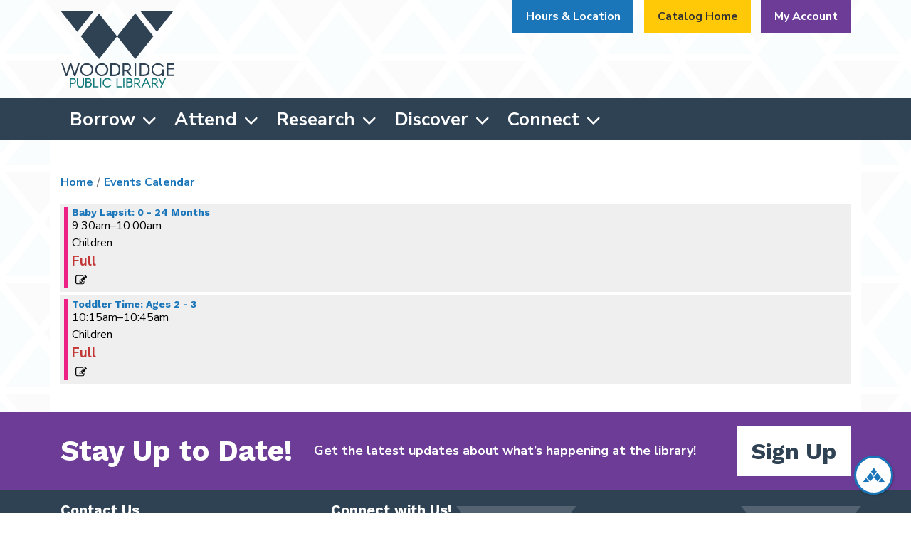

--- FILE ---
content_type: text/html; charset=UTF-8
request_url: https://www.woodridgelibrary.org/events/feed/html?current_date=2023-09-13&ongoing_events=hide
body_size: 10461
content:
<!DOCTYPE html>
<html lang="en" dir="ltr">
  <head>
    <meta charset="utf-8" />
<link rel="canonical" href="https://www.woodridgelibrary.org/events/feed/html" />
<meta name="Generator" content="Drupal 11 (https://www.drupal.org)" />
<meta name="MobileOptimized" content="width" />
<meta name="HandheldFriendly" content="true" />
<meta name="viewport" content="width=device-width, initial-scale=1.0" />
<link rel="icon" href="/themes/custom/website_theme/favicon.ico" type="image/vnd.microsoft.icon" />

    <title>| Woodridge Public Library</title>
        <style>
      :root {
        --calendar-theme-external-link-content: "Opens\20 in\20 a\20 new\20 tab\3A \20 ";
      }
    </style>
    <link rel="stylesheet" media="all" href="/core/modules/system/css/components/align.module.css?t9pmph" />
<link rel="stylesheet" media="all" href="/core/modules/system/css/components/container-inline.module.css?t9pmph" />
<link rel="stylesheet" media="all" href="/core/modules/system/css/components/clearfix.module.css?t9pmph" />
<link rel="stylesheet" media="all" href="/core/modules/system/css/components/hidden.module.css?t9pmph" />
<link rel="stylesheet" media="all" href="/core/modules/system/css/components/js.module.css?t9pmph" />
<link rel="stylesheet" media="all" href="/modules/custom/library_calendar/lc_calendar_theme/css/base.css?t9pmph" />
<link rel="stylesheet" media="all" href="/modules/custom/library_calendar/lc_calendar_theme/css/state.css?t9pmph" />
<link rel="stylesheet" media="all" href="/modules/custom/library_calendar/lc_calendar_theme/css/components/branch-selector.css?t9pmph" />
<link rel="stylesheet" media="all" href="/modules/custom/library_calendar/lc_calendar_theme/css/components/date-icon.css?t9pmph" />
<link rel="stylesheet" media="all" href="/modules/custom/library_calendar/lc_calendar_theme/css/components/events.css?t9pmph" />
<link rel="stylesheet" media="all" href="/modules/custom/library_calendar/lc_calendar_theme/css/components/event-card.css?t9pmph" />
<link rel="stylesheet" media="all" href="/modules/custom/library_calendar/lc_core/css/extra_field.css?t9pmph" />
<link rel="stylesheet" media="all" href="/modules/contrib/office_hours/css/office_hours.css?t9pmph" />
<link rel="stylesheet" media="all" href="/themes/custom/calendar_theme/node_modules/%40fortawesome/fontawesome-free/css/all.min.css?t9pmph" />
<link rel="stylesheet" media="all" href="/themes/custom/website_theme/css/style?t9pmph" />

    
  </head>
  <body class="path-events path-not-content no-js">
        <a href="#main-content" class="visually-hidden focusable skip-link">
      Skip to main content
    </a>
    
      <div class="dialog-off-canvas-main-canvas" data-off-canvas-main-canvas>
    

<header class="header">
  <div class="position-relative">
    <div class="container">
      <div class="row">
        <div class="col-8 col-sm-6 col-lg-2 mx-auto branding-col">
            <div>
    
<div id="block-website-theme-branding" class="block block-system block-system-branding-block position-relative">
  
    
        
              
    <a class="site-logo" href="/" rel="home">
      <img src="/themes/custom/website_theme/logo.svg" alt="Homepage of Woodridge Public Library" fetchpriority="high">
    </a>
  </div>

  </div>

        </div>

        <div class="col-12 col-lg-10 header-content-col">
            <div class="header-content-container">
    
<div id="block-googletranslatewidget" class="block block-block-content block-block-contentda7e3755-1d96-4bcd-b0e1-6ffaf65e47cf position-relative">
  
    
      

            <div class="field-container"><div id="google_translate_element"></div>

<script type="text/javascript">
function googleTranslateElementInit() {
  new google.translate.TranslateElement({pageLanguage: 'en'}, 'google_translate_element');
}
</script>

<script type="text/javascript" src="//translate.google.com/translate_a/element.js?cb=googleTranslateElementInit"></script></div>
      
  </div>

<div id="block-website-theme-branchselect" class="block block-lc-branch-select block-lc-branch-select-block position-relative">
  
    
      


    
<div class="lc-branch-select">
    <div class="lc-branch-select__wrapper lc-branch-select__wrapper--single lc-branch-select__wrapper--open">
    <div class="lc-branch-select__content-container">
      
              
                  <button class="button lc-branch-select__collapse" type="button">
            Hours &amp; Location
          </button>
        
        <div class="lc-branch-select__collapsed-wrapper">
                        
          
          <div class="lc-branch-select__content">
            <div>
  
      <h2><a href="/branch/woodridge-public-library">

            <div class="field-container">Woodridge Public Library</div>
      </a></h2>
    
  

<div class="lc-branch-select__branch lc-branch-select__branch--93" data-branch="93">
  <div class="lc-branch-select__branch--hidden-region">
    
<div class="block block-layout-builder block-field-blocktaxonomy-termlc-library-branchfield-lc-branch-hours position-relative">
  
    
      

      <div class="field-container">
              <div><div class="office-hours office-hours office-hours-status--open"><div class="office-hours__item"><span class="office-hours__item-slots">9:00am-5:00pm</span><span><br /></span></div></div></div>
          </div>
  
  </div>

  </div>
  <div class="lc-branch-selector-content-row">
    <div class="lc-branch-selector-content-col">
      <div>
        
<div class="block block-layout-builder block-field-blocktaxonomy-termlc-library-branchfield-lc-phone-number position-relative">
  
    
      

            <div class="field-container"><a href="tel:6309647899">(630) 964-7899</a></div>
      
  </div>

<div class="block block-layout-builder block-field-blocktaxonomy-termlc-library-branchfield-lc-address position-relative">
  
    
      

            <div class="field-container"><p class="address" translate="no"><span class="organization">Woodridge Public Library</span><br>
<span class="address-line1">3 Plaza Dr</span><br>
<span class="locality">Woodridge</span>, <span class="administrative-area">IL</span> <span class="postal-code">60517</span><br>
<span class="country">United States</span></p></div>
      
  </div>

<div class="block block-layout-builder block-extra-field-blocktaxonomy-termlc-library-branchmap-link position-relative">
  
    
      <a href="http://maps.google.com/?q=3%20Plaza%20Dr%2C%2BWoodridge%2C%2BIL%2C%2B60517" target="_blank">View on Google Maps</a>
  </div>

      </div>
    </div>
    <div class="lc-branch-selector-content-col">
      <div>
        
<div class="block block-layout-builder block-field-blocktaxonomy-termlc-library-branchfield-lc-branch-hours position-relative">
  
    
      

      <div class="field-container">
              <div><div class="office-hours office-hours office-hours-status--open"><div class="office-hours__item"><span class="office-hours__item-label">Sun: </span><span class="office-hours__item-slots">1:00pm-5:00pm</span><span><br /></span></div><div class="office-hours__item"><span class="office-hours__item-label">Mon-Fri: </span><span class="office-hours__item-slots">9:00am-9:00pm</span><span><br /></span></div><div class="office-hours__item"><span class="office-hours__item-label">Sat: </span><span class="office-hours__item-slots">9:00am-5:00pm</span><span><br /></span></div></div></div>
          </div>
  
  </div>

      </div>
    </div>
  </div>
</div>

</div>

          </div>
        </div>
          </div>
  </div>
</div>

  </div>

<div id="block-headerbuttons" class="block block-block-content block-block-contentf7b31bbb-9efc-46ef-8509-4e9d0da75479 position-relative">
  
    
      

            <div class="field-container"><a class="btn btn-warning btn-header" href="https://wrs.swanlibraries.net/">Catalog Home</a>
<a class="btn btn-info btn-header" href="https://wrs.swanlibraries.net/MyAccount/Home">My Account</a></div>
      
  </div>

  </div>

        </div>
      </div>
    </div>
  </div>

  <div class="navigation-container">
    <div class="container">
        <div>
    

<div class="navbar-container">
  <nav id="block-website-theme-main-menu" class="navbar navbar-expand-lg" role="navigation" aria-labelledby="block-website-theme-main-menu-menu">
                      
    <h2 class="visually-hidden" id="block-website-theme-main-menu-menu">Main navigation</h2>
    

    <button class="navbar-toggler" type="button" data-toggle="collapse"
        data-target="#navbarSupportedContent"
        aria-controls="navbarSupportedContent" aria-expanded="false"
        aria-label="Toggle navigation">
      <i class="fas fa-bars"></i>

      <span class="visually-hidden">
        Toggle Navigation      </span>
    </button>

    <div class="collapse navbar-collapse" id="navbarSupportedContent">
              


  
            <ul class="nav navbar-nav" role="menu">
    
          
                    
      
      <li class="nav-item dropdown" role="none">
        
        
                          
        <span class="nav-link nav-level-0 has-children" data-nav-level="0" role="menuitem" aria-expanded="false" aria-haspopup="true" aria-controls="dropdown-borrow" data-dropdown="dropdown-borrow" tabindex="0">Borrow</span>

                  <button class="btn d-lg-none" type="button">
            <i class="fas fa-chevron-down" role="presentation"></i>
            <span class="visually-hidden">Open Menu</span>
          </button>

            
      
          <div class="mega-menu-container">
          <ul class="dropdown-menu" id="dropdown-borrow" role="menu">
    
          
      
                    
      <li class="nav-item menu-action menu-action-fas fa-search" role="none">
        
        
        
        <a href="https://wrs.swanlibraries.net/" class="menu-action menu-action-fas fa-search nav-link nav-level-1" data-nav-level="1" role="menuitem">Search the Catalog</a>

              </li>
          
                    
      
      <li class="nav-item dropdown" role="none">
        
        
                          
        <span class="nav-link nav-level-1 has-children" data-nav-level="1" role="menuitem" aria-expanded="false" aria-haspopup="true" aria-controls="dropdown-library-cards" data-dropdown="dropdown-library-cards" tabindex="0">Library Cards</span>

                  <button class="btn d-lg-none" type="button">
            <i class="fas fa-chevron-down" role="presentation"></i>
            <span class="visually-hidden">Open Menu</span>
          </button>

            
      
          <ul class="dropdown-menu" id="dropdown-library-cards" role="menu">
    
          
      
      
      <li class="nav-item" role="none">
        
        
        
        <a href="/get-a-card" class="nav-link nav-level-2" data-nav-level="2" role="menuitem" data-drupal-link-system-path="node/110">Get a Card</a>

              </li>
          
      
      
      <li class="nav-item" role="none">
        
        
        
        <a href="/get-a-card/studentcards" class="nav-link nav-level-2" data-nav-level="2" role="menuitem" data-drupal-link-system-path="node/78382">Student Cards</a>

              </li>
          
      
      
      <li class="nav-item" role="none">
        
        
        
        <a href="/using-your-card" class="nav-link nav-level-2" data-nav-level="2" role="menuitem" data-drupal-link-system-path="node/111">Using Your Card</a>

              </li>
          
      
      
      <li class="nav-item" role="none">
        
        
        
        <a href="https://wrs.swanlibraries.net/MyAccount/Home" class="nav-link nav-level-2" data-nav-level="2" role="menuitem">My Account</a>

              </li>
          
      
      
      <li class="nav-item" role="none">
        
        
        
        <a href="/curbside" class="nav-link nav-level-2" data-nav-level="2" role="menuitem" data-drupal-link-system-path="node/112">Curbside Pickup</a>

              </li>
        </ul>

      
              </li>
          
                    
      
      <li class="nav-item dropdown" role="none">
        
        
                          
        <span class="nav-link nav-level-1 has-children" data-nav-level="1" role="menuitem" aria-expanded="false" aria-haspopup="true" aria-controls="dropdown-find-books-more" data-dropdown="dropdown-find-books-more" tabindex="0">Find Books &amp; More</span>

                  <button class="btn d-lg-none" type="button">
            <i class="fas fa-chevron-down" role="presentation"></i>
            <span class="visually-hidden">Open Menu</span>
          </button>

            
      
          <ul class="dropdown-menu" id="dropdown-find-books-more" role="menu">
    
          
      
      
      <li class="nav-item" role="none">
        
        
        
        <a href="/recommendations" class="nav-link nav-level-2" data-nav-level="2" role="menuitem" data-drupal-link-system-path="node/113">Book Recommendations</a>

              </li>
          
      
      
      <li class="nav-item" role="none">
        
        
        
        <a href="/suggest-purchase" class="nav-link nav-level-2" data-nav-level="2" role="menuitem" data-drupal-link-system-path="node/115">Suggest a Purchase</a>

              </li>
          
      
      
      <li class="nav-item" role="none">
        
        
        
        <a href="/passes" class="nav-link nav-level-2" data-nav-level="2" role="menuitem" data-drupal-link-system-path="node/116">Museum &amp; Park Passes</a>

              </li>
        </ul>

      
              </li>
          
                    
      
      <li class="nav-item dropdown" role="none">
        
        
                          
        <span class="nav-link nav-level-1 has-children" data-nav-level="1" role="menuitem" aria-expanded="false" aria-haspopup="true" aria-controls="dropdown-download-stream" data-dropdown="dropdown-download-stream" tabindex="0">Download &amp; Stream</span>

                  <button class="btn d-lg-none" type="button">
            <i class="fas fa-chevron-down" role="presentation"></i>
            <span class="visually-hidden">Open Menu</span>
          </button>

            
      
          <ul class="dropdown-menu" id="dropdown-download-stream" role="menu">
    
          
      
      
      <li class="nav-item" role="none">
        
        
        
        <a href="https://libbyapp.com/library/mediaondemand" class="nav-link nav-level-2" data-nav-level="2" role="menuitem">Libby/Overdrive</a>

              </li>
          
      
      
      <li class="nav-item" role="none">
        
        
        
        <a href="https://www.hoopladigital.com/" class="nav-link nav-level-2" data-nav-level="2" role="menuitem">Hoopla</a>

              </li>
          
      
      
      <li class="nav-item" role="none">
        
        
        
        <a href="/download-stream" class="nav-link nav-level-2" data-nav-level="2" role="menuitem" data-drupal-link-system-path="download-stream">View All</a>

              </li>
        </ul>

      
              </li>
        </ul>

          </div>
      
              </li>
          
                    
      
      <li class="nav-item dropdown" role="none">
        
        
                          
        <span class="nav-link nav-level-0 has-children" data-nav-level="0" role="menuitem" aria-expanded="false" aria-haspopup="true" aria-controls="dropdown-attend" data-dropdown="dropdown-attend" tabindex="0">Attend</span>

                  <button class="btn d-lg-none" type="button">
            <i class="fas fa-chevron-down" role="presentation"></i>
            <span class="visually-hidden">Open Menu</span>
          </button>

            
      
          <div class="mega-menu-container">
          <ul class="dropdown-menu" id="dropdown-attend" role="menu">
    
          
      
                    
      <li class="nav-item menu-action menu-action-fas fa-calendar-alt" role="none">
        
        
        
        <a href="/events" class="menu-action menu-action-fas fa-calendar-alt nav-link nav-level-1" data-nav-level="1" role="menuitem" data-drupal-link-system-path="events">Upcoming Events</a>

              </li>
          
                    
      
      <li class="nav-item dropdown" role="none">
        
        
                          
        <span class="nav-link nav-level-1 has-children" data-nav-level="1" role="menuitem" aria-expanded="false" aria-haspopup="true" aria-controls="dropdown-featured" data-dropdown="dropdown-featured" tabindex="0">Featured</span>

                  <button class="btn d-lg-none" type="button">
            <i class="fas fa-chevron-down" role="presentation"></i>
            <span class="visually-hidden">Open Menu</span>
          </button>

            
      
          <ul class="dropdown-menu" id="dropdown-featured" role="menu">
    
          
      
      
      <li class="nav-item" role="none">
        
        
        
        <a href="/storytimes" class="nav-link nav-level-2" data-nav-level="2" role="menuitem" data-drupal-link-system-path="node/118">Storytimes</a>

              </li>
          
      
      
      <li class="nav-item" role="none">
        
        
        
        <a href="/events/month" class="nav-link nav-level-2" data-nav-level="2" role="menuitem" data-drupal-link-system-path="events/month">This Month</a>

              </li>
          
      
      
      <li class="nav-item" role="none">
        
        
        
        <a href="https://www.glenbardgps.org/" class="nav-link nav-level-2" data-nav-level="2" role="menuitem">Glenbard Parent Series</a>

              </li>
          
      
      
      <li class="nav-item" role="none">
        
        
        
        <a href="/events/upcoming?keywords=illinois%20libraries%20present" class="nav-link nav-level-2" data-nav-level="2" role="menuitem" data-drupal-link-query="{&quot;keywords&quot;:&quot;illinois libraries present&quot;}" data-drupal-link-system-path="events/upcoming">Illinois Libraries Present</a>

              </li>
        </ul>

      
              </li>
          
                    
      
      <li class="nav-item dropdown" role="none">
        
        
                          
        <span class="nav-link nav-level-1 has-children" data-nav-level="1" role="menuitem" aria-expanded="false" aria-haspopup="true" aria-controls="dropdown-newsletters" data-dropdown="dropdown-newsletters" tabindex="0">Newsletters</span>

                  <button class="btn d-lg-none" type="button">
            <i class="fas fa-chevron-down" role="presentation"></i>
            <span class="visually-hidden">Open Menu</span>
          </button>

            
      
          <ul class="dropdown-menu" id="dropdown-newsletters" role="menu">
    
          
      
      
      <li class="nav-item" role="none">
        
        
        
        <a href="https://www.woodridgelibrary.org/sites/default/files/2025-11/Winter%20Guide%202025-26%20with%20registration%20links.pdf" class="nav-link nav-level-2" data-nav-level="2" role="menuitem">Winter Guide</a>

              </li>
          
      
      
      <li class="nav-item" role="none">
        
        
        
        <a href="https://conta.cc/4iYRnmk" class="nav-link nav-level-2" data-nav-level="2" role="menuitem">Monthly e-News</a>

              </li>
          
      
      
      <li class="nav-item" role="none">
        
        
        
        <a href="https://visitor.r20.constantcontact.com/d.jsp?llr=ifmp6bpab&amp;p=oi&amp;m=1115682222248&amp;sit=rqy5owjib&amp;f=f44d701b-4589-45c3-bc11-d4993c4a2c4c" class="nav-link nav-level-2" data-nav-level="2" role="menuitem">Subscribe to e-News</a>

              </li>
        </ul>

      
              </li>
          
                    
      
      <li class="nav-item dropdown" role="none">
        
        
                          
        <span class="nav-link nav-level-1 has-children" data-nav-level="1" role="menuitem" aria-expanded="false" aria-haspopup="true" aria-controls="dropdown-just-for" data-dropdown="dropdown-just-for" tabindex="0">Just For</span>

                  <button class="btn d-lg-none" type="button">
            <i class="fas fa-chevron-down" role="presentation"></i>
            <span class="visually-hidden">Open Menu</span>
          </button>

            
      
          <ul class="dropdown-menu" id="dropdown-just-for" role="menu">
    
          
      
      
      <li class="nav-item" role="none">
        
        
        
        <a href="/events/upcoming?age_groups%5B98%5D=98" class="nav-link nav-level-2" data-nav-level="2" role="menuitem" data-drupal-link-query="{&quot;age_groups&quot;:{&quot;98&quot;:&quot;98&quot;}}" data-drupal-link-system-path="events/upcoming">Kids</a>

              </li>
          
      
      
      <li class="nav-item" role="none">
        
        
        
        <a href="/events/upcoming?age_groups%5B99%5D=99" class="nav-link nav-level-2" data-nav-level="2" role="menuitem" data-drupal-link-query="{&quot;age_groups&quot;:{&quot;99&quot;:&quot;99&quot;}}" data-drupal-link-system-path="events/upcoming">Teens</a>

              </li>
          
      
      
      <li class="nav-item" role="none">
        
        
        
        <a href="/events/upcoming?age_groups%5B95%5D=95&amp;age_groups%5B97%5D=97" class="nav-link nav-level-2" data-nav-level="2" role="menuitem" data-drupal-link-query="{&quot;age_groups&quot;:{&quot;95&quot;:&quot;95&quot;,&quot;97&quot;:&quot;97&quot;}}" data-drupal-link-system-path="events/upcoming">Adults</a>

              </li>
        </ul>

      
              </li>
        </ul>

          </div>
      
              </li>
          
                    
      
      <li class="nav-item dropdown" role="none">
        
        
                          
        <span class="nav-link nav-level-0 has-children" data-nav-level="0" role="menuitem" aria-expanded="false" aria-haspopup="true" aria-controls="dropdown-research" data-dropdown="dropdown-research" tabindex="0">Research</span>

                  <button class="btn d-lg-none" type="button">
            <i class="fas fa-chevron-down" role="presentation"></i>
            <span class="visually-hidden">Open Menu</span>
          </button>

            
      
          <div class="mega-menu-container">
          <ul class="dropdown-menu" id="dropdown-research" role="menu">
    
          
      
                    
      <li class="nav-item menu-action menu-action-fas fa-laptop" role="none">
        
        
        
        <a href="/resources" class="menu-action menu-action-fas fa-laptop nav-link nav-level-1" data-nav-level="1" role="menuitem" data-drupal-link-system-path="resources">All Resources</a>

              </li>
          
                    
      
      <li class="nav-item dropdown" role="none">
        
        
                          
        <span class="nav-link nav-level-1 has-children" data-nav-level="1" role="menuitem" aria-expanded="false" aria-haspopup="true" aria-controls="dropdown-popular-resources" data-dropdown="dropdown-popular-resources" tabindex="0">Popular Resources</span>

                  <button class="btn d-lg-none" type="button">
            <i class="fas fa-chevron-down" role="presentation"></i>
            <span class="visually-hidden">Open Menu</span>
          </button>

            
      
          <ul class="dropdown-menu" id="dropdown-popular-resources" role="menu">
    
          
      
      
      <li class="nav-item" role="none">
        
        
        
        <a href="/databases/ancestry-library-edition" class="nav-link nav-level-2" data-nav-level="2" role="menuitem" data-drupal-link-system-path="node/34">Ancestry</a>

              </li>
          
      
      
      <li class="nav-item" role="none">
        
        
        
        <a href="https://investors.valueline.com/Users/Account/barcode?urlid=3992f5df-c9bf-403b-9a1d-532c144341cc&amp;=2&amp;o=research&amp;lp=secure%2fdashboard" class="nav-link nav-level-2" data-nav-level="2" role="menuitem">ValueLine</a>

              </li>
          
      
      
      <li class="nav-item" role="none">
        
        
        
        <a href="/databases/public-records" class="nav-link nav-level-2" data-nav-level="2" role="menuitem" data-drupal-link-system-path="node/314">Public Records</a>

              </li>
          
      
      
      <li class="nav-item" role="none">
        
        
        
        <a href="http://libraries.mangolanguages.com/woodridge/start" class="nav-link nav-level-2" data-nav-level="2" role="menuitem">Mango Languages</a>

              </li>
        </ul>

      
              </li>
          
                    
      
      <li class="nav-item dropdown" role="none">
        
        
                          
        <span class="nav-link nav-level-1 has-children" data-nav-level="1" role="menuitem" aria-expanded="false" aria-haspopup="true" aria-controls="dropdown-newspapers" data-dropdown="dropdown-newspapers" tabindex="0">Newspapers</span>

                  <button class="btn d-lg-none" type="button">
            <i class="fas fa-chevron-down" role="presentation"></i>
            <span class="visually-hidden">Open Menu</span>
          </button>

            
      
          <ul class="dropdown-menu" id="dropdown-newspapers" role="menu">
    
          
      
      
      <li class="nav-item" role="none">
        
        
        
        <a href="http://search.proquest.com/chicagotribune/?accountid=38403" class="nav-link nav-level-2" data-nav-level="2" role="menuitem">Chicago Tribune</a>

              </li>
          
      
      
      <li class="nav-item" role="none">
        
        
        
        <a href="http://search.proquest.com/hnpchicagotribune/?accountid=38403" class="nav-link nav-level-2" data-nav-level="2" role="menuitem">Historical Chicago Tribune</a>

              </li>
          
      
      
      <li class="nav-item" role="none">
        
        
        
        <a href="http://search.proquest.com/hnpnewyorktimes/?accountid=38403" class="nav-link nav-level-2" data-nav-level="2" role="menuitem">New York Times</a>

              </li>
          
      
      
      <li class="nav-item" role="none">
        
        
        
        <a href="http://search.proquest.com/wallstreetjournal/?accountid=38403" class="nav-link nav-level-2" data-nav-level="2" role="menuitem">The Wall Street Journal</a>

              </li>
        </ul>

      
              </li>
          
                    
      
      <li class="nav-item dropdown" role="none">
        
        
                          
        <span class="nav-link nav-level-1 has-children" data-nav-level="1" role="menuitem" aria-expanded="false" aria-haspopup="true" aria-controls="dropdown-special-interest" data-dropdown="dropdown-special-interest" tabindex="0">Special Interest</span>

                  <button class="btn d-lg-none" type="button">
            <i class="fas fa-chevron-down" role="presentation"></i>
            <span class="visually-hidden">Open Menu</span>
          </button>

            
      
          <ul class="dropdown-menu" id="dropdown-special-interest" role="menu">
    
          
      
      
      <li class="nav-item" role="none">
        
        
        
        <a href="/genealogy" class="nav-link nav-level-2" data-nav-level="2" role="menuitem" data-drupal-link-system-path="node/121">Genealogy</a>

              </li>
          
      
      
      <li class="nav-item" role="none">
        
        
        
        <a href="/local-history" class="nav-link nav-level-2" data-nav-level="2" role="menuitem" data-drupal-link-system-path="node/122">Local History</a>

              </li>
          
      
      
      <li class="nav-item" role="none">
        
        
        
        <a href="/local-history/library" class="nav-link nav-level-2" data-nav-level="2" role="menuitem" data-drupal-link-system-path="node/324">Library History</a>

              </li>
          
      
      
      <li class="nav-item" role="none">
        
        
        
        <a href="/esl-ell-resources" class="nav-link nav-level-2" data-nav-level="2" role="menuitem" data-drupal-link-system-path="node/302">ESL/ELL Resources</a>

              </li>
          
      
      
      <li class="nav-item" role="none">
        
        
        
        <a href="https://www.woodridgelibrary.org/tax-info" class="nav-link nav-level-2" data-nav-level="2" role="menuitem">Tax Information</a>

              </li>
          
      
      
      <li class="nav-item" role="none">
        
        
        
        <a href="/social_services_resources" class="nav-link nav-level-2" data-nav-level="2" role="menuitem" data-drupal-link-system-path="social_services_resources">Social Services Resources</a>

              </li>
        </ul>

      
              </li>
        </ul>

          </div>
      
              </li>
          
                    
      
      <li class="nav-item dropdown" role="none">
        
        
                          
        <span class="nav-link nav-level-0 has-children" data-nav-level="0" role="menuitem" aria-expanded="false" aria-haspopup="true" aria-controls="dropdown-discover" data-dropdown="dropdown-discover" tabindex="0">Discover</span>

                  <button class="btn d-lg-none" type="button">
            <i class="fas fa-chevron-down" role="presentation"></i>
            <span class="visually-hidden">Open Menu</span>
          </button>

            
      
          <div class="mega-menu-container">
          <ul class="dropdown-menu" id="dropdown-discover" role="menu">
    
          
      
                    
      <li class="nav-item menu-action menu-action-fas fa-print" role="none">
        
        
        
        <a href="https://tbs.eprintit.com/portal/#/ppl/upload/woodridgepl" class="menu-action menu-action-fas fa-print nav-link nav-level-1" title="Go to our Mobile Printing site" data-nav-level="1" role="menuitem">Mobile Printing</a>

              </li>
          
                    
      
      <li class="nav-item dropdown" role="none">
        
        
                          
        <span class="nav-link nav-level-1 has-children" data-nav-level="1" role="menuitem" aria-expanded="false" aria-haspopup="true" aria-controls="dropdown-technology" data-dropdown="dropdown-technology" tabindex="0">Technology</span>

                  <button class="btn d-lg-none" type="button">
            <i class="fas fa-chevron-down" role="presentation"></i>
            <span class="visually-hidden">Open Menu</span>
          </button>

            
      
          <ul class="dropdown-menu" id="dropdown-technology" role="menu">
    
          
      
      
      <li class="nav-item" role="none">
        
        
        
        <a href="/computers-wifi" class="nav-link nav-level-2" data-nav-level="2" role="menuitem" data-drupal-link-system-path="node/125">Computers &amp; WiFi</a>

              </li>
          
      
      
      <li class="nav-item" role="none">
        
        
        
        <a href="/printing-copying" class="nav-link nav-level-2" data-nav-level="2" role="menuitem" data-drupal-link-system-path="node/126">Printing &amp; Copying</a>

              </li>
          
      
      
      <li class="nav-item" role="none">
        
        
        
        <a href="/library-apps" class="nav-link nav-level-2" data-nav-level="2" role="menuitem" data-drupal-link-system-path="node/128">Library Apps</a>

              </li>
        </ul>

      
              </li>
          
                    
      
      <li class="nav-item dropdown" role="none">
        
        
                          
        <span class="nav-link nav-level-1 has-children" data-nav-level="1" role="menuitem" aria-expanded="false" aria-haspopup="true" aria-controls="dropdown-at-the-library" data-dropdown="dropdown-at-the-library" tabindex="0">At the Library</span>

                  <button class="btn d-lg-none" type="button">
            <i class="fas fa-chevron-down" role="presentation"></i>
            <span class="visually-hidden">Open Menu</span>
          </button>

            
      
          <ul class="dropdown-menu" id="dropdown-at-the-library" role="menu">
    
          
      
      
      <li class="nav-item" role="none">
        
        
        
        <a href="/reserve-room/room?room_type=166&amp;op=Apply&amp;form_build_id=form-TKp_75VsguExjQreGfozilwoIJQjvj7N0FExO1Z2JhA&amp;form_id=lc_reserve_by_time" class="nav-link nav-level-2" data-nav-level="2" role="menuitem" data-drupal-link-query="{&quot;form_build_id&quot;:&quot;form-TKp_75VsguExjQreGfozilwoIJQjvj7N0FExO1Z2JhA&quot;,&quot;form_id&quot;:&quot;lc_reserve_by_time&quot;,&quot;op&quot;:&quot;Apply&quot;,&quot;room_type&quot;:&quot;166&quot;}" data-drupal-link-system-path="node/3">Meeting Rooms</a>

              </li>
          
      
      
      <li class="nav-item" role="none">
        
        
        
        <a href="/study-rooms" class="nav-link nav-level-2" data-nav-level="2" role="menuitem" data-drupal-link-system-path="node/129">Study Rooms</a>

              </li>
          
      
      
      <li class="nav-item" role="none">
        
        
        
        <a href="/featured-artist" class="nav-link nav-level-2" data-nav-level="2" role="menuitem" data-drupal-link-system-path="node/36399">Art Gallery</a>

              </li>
        </ul>

      
              </li>
          
                    
      
      <li class="nav-item dropdown" role="none">
        
        
                          
        <span class="nav-link nav-level-1 has-children" data-nav-level="1" role="menuitem" aria-expanded="false" aria-haspopup="true" aria-controls="dropdown-at-home" data-dropdown="dropdown-at-home" tabindex="0">At Home</span>

                  <button class="btn d-lg-none" type="button">
            <i class="fas fa-chevron-down" role="presentation"></i>
            <span class="visually-hidden">Open Menu</span>
          </button>

            
      
          <ul class="dropdown-menu" id="dropdown-at-home" role="menu">
    
          
      
      
      <li class="nav-item" role="none">
        
        
        
        <a href="/littlest-learners" class="nav-link nav-level-2" data-nav-level="2" role="menuitem" data-drupal-link-system-path="node/130">Littlest Learners</a>

              </li>
          
      
      
      <li class="nav-item" role="none">
        
        
        
        <a href="/grab-n-go-storytime-bags" class="nav-link nav-level-2" data-nav-level="2" role="menuitem" data-drupal-link-system-path="node/318">Grab N&#039; Go Storytime Bags</a>

              </li>
          
      
      
      <li class="nav-item" role="none">
        
        
        
        <a href="https://www.woodridgelibrary.org/sites/default/files/2025-12/Winter%2025%20TM.pdf" class="nav-link nav-level-2" data-nav-level="2" role="menuitem">Winter Activity Kits</a>

              </li>
        </ul>

      
              </li>
        </ul>

          </div>
      
              </li>
          
                    
      
      <li class="nav-item dropdown" role="none">
        
        
                          
        <span class="nav-link nav-level-0 has-children" data-nav-level="0" role="menuitem" aria-expanded="false" aria-haspopup="true" aria-controls="dropdown-connect" data-dropdown="dropdown-connect" tabindex="0">Connect</span>

                  <button class="btn d-lg-none" type="button">
            <i class="fas fa-chevron-down" role="presentation"></i>
            <span class="visually-hidden">Open Menu</span>
          </button>

            
      
          <div class="mega-menu-container">
          <ul class="dropdown-menu" id="dropdown-connect" role="menu">
    
          
      
                    
      <li class="nav-item menu-action menu-action-fas fa-map-marker-alt" role="none">
        
        
        
        <a href="/hours-location" class="menu-action menu-action-fas fa-map-marker-alt nav-link nav-level-1" data-nav-level="1" role="menuitem" data-drupal-link-system-path="node/135">Hours &amp; Location</a>

              </li>
          
                    
      
      <li class="nav-item dropdown" role="none">
        
        
                          
        <span class="nav-link nav-level-1 has-children" data-nav-level="1" role="menuitem" aria-expanded="false" aria-haspopup="true" aria-controls="dropdown-library-information" data-dropdown="dropdown-library-information" tabindex="0">Library Information</span>

                  <button class="btn d-lg-none" type="button">
            <i class="fas fa-chevron-down" role="presentation"></i>
            <span class="visually-hidden">Open Menu</span>
          </button>

            
      
          <ul class="dropdown-menu" id="dropdown-library-information" role="menu">
    
          
      
      
      <li class="nav-item" role="none">
        
        
        
        <a href="/our-team" class="nav-link nav-level-2" data-nav-level="2" role="menuitem" data-drupal-link-system-path="node/136">Our Team</a>

              </li>
          
      
      
      <li class="nav-item" role="none">
        
        
        
        <a href="/board" class="nav-link nav-level-2" data-nav-level="2" role="menuitem" data-drupal-link-system-path="node/137">Board of Trustees</a>

              </li>
          
      
      
      <li class="nav-item" role="none">
        
        
        
        <a href="/policies" class="nav-link nav-level-2" data-nav-level="2" role="menuitem" data-drupal-link-system-path="policies">Policies</a>

              </li>
          
      
      
      <li class="nav-item" role="none">
        
        
        
        <a href="/budget-financials" class="nav-link nav-level-2" data-nav-level="2" role="menuitem" data-drupal-link-system-path="node/37743">Budget &amp; Financials</a>

              </li>
          
      
      
      <li class="nav-item" role="none">
        
        
        
        <a href="/strategic-plan" class="nav-link nav-level-2" data-nav-level="2" role="menuitem" data-drupal-link-system-path="node/138">Strategic Plan</a>

              </li>
          
      
      
      <li class="nav-item" role="none">
        
        
        
        <a href="/jobs" class="nav-link nav-level-2" data-nav-level="2" role="menuitem" data-drupal-link-system-path="node/139">Jobs</a>

              </li>
          
      
      
      <li class="nav-item" role="none">
        
        
        
        <a href="/contact" class="nav-link nav-level-2" data-nav-level="2" role="menuitem" data-drupal-link-system-path="node/140">Contact Us</a>

              </li>
        </ul>

      
              </li>
          
                    
      
      <li class="nav-item dropdown" role="none">
        
        
                          
        <span class="nav-link nav-level-1 has-children" data-nav-level="1" role="menuitem" aria-expanded="false" aria-haspopup="true" aria-controls="dropdown-get-involved" data-dropdown="dropdown-get-involved" tabindex="0">Get Involved</span>

                  <button class="btn d-lg-none" type="button">
            <i class="fas fa-chevron-down" role="presentation"></i>
            <span class="visually-hidden">Open Menu</span>
          </button>

            
      
          <ul class="dropdown-menu" id="dropdown-get-involved" role="menu">
    
          
      
      
      <li class="nav-item" role="none">
        
        
        
        <a href="/donate" class="nav-link nav-level-2" data-nav-level="2" role="menuitem" data-drupal-link-system-path="node/141">Donate</a>

              </li>
          
      
      
      <li class="nav-item" role="none">
        
        
        
        <a href="/volunteer" class="nav-link nav-level-2" data-nav-level="2" role="menuitem" data-drupal-link-system-path="node/142">Volunteer</a>

              </li>
          
      
      
      <li class="nav-item" role="none">
        
        
        
        <a href="/friends" class="nav-link nav-level-2" data-nav-level="2" role="menuitem" data-drupal-link-system-path="node/148">Friends of the Library</a>

              </li>
          
      
      
      <li class="nav-item" role="none">
        
        
        
        <a href="/presenterprogram-proposal-form" class="nav-link nav-level-2" data-nav-level="2" role="menuitem" data-drupal-link-system-path="node/57548">Program Proposal Form</a>

              </li>
        </ul>

      
              </li>
          
                    
      
      <li class="nav-item dropdown" role="none">
        
        
                          
        <span class="nav-link nav-level-1 has-children" data-nav-level="1" role="menuitem" aria-expanded="false" aria-haspopup="true" aria-controls="dropdown-special-services" data-dropdown="dropdown-special-services" tabindex="0">Special Services</span>

                  <button class="btn d-lg-none" type="button">
            <i class="fas fa-chevron-down" role="presentation"></i>
            <span class="visually-hidden">Open Menu</span>
          </button>

            
      
          <ul class="dropdown-menu" id="dropdown-special-services" role="menu">
    
          
      
      
      <li class="nav-item" role="none">
        
        
        
        <a href="/homebound-delivery" class="nav-link nav-level-2" data-nav-level="2" role="menuitem" data-drupal-link-system-path="node/149">Homebound Delivery</a>

              </li>
          
      
      
      <li class="nav-item" role="none">
        
        
        
        <a href="/accessibility" class="nav-link nav-level-2" data-nav-level="2" role="menuitem" data-drupal-link-system-path="node/150">Accessibility</a>

              </li>
          
      
      
      <li class="nav-item" role="none">
        
        
        
        <a href="/community-outreach" class="nav-link nav-level-2" data-nav-level="2" role="menuitem" data-drupal-link-system-path="node/151">Community Outreach</a>

              </li>
        </ul>

      
              </li>
        </ul>

          </div>
      
              </li>
        </ul>

      


          </div>
  </nav>
</div>

  </div>

    </div>
  </div>
</header>

<div class="full-width-region">
  
</div>

<div class="content-background">
  <main role="main" class="main-container container">
    <a id="main-content" tabindex="-1"></a>

      <div>
    
<div id="block-googletagmanager" class="block block-block-content block-block-content59cb3399-6616-4c1b-a6a6-bde4bea1efb1 position-relative">
  
    
      

            <div class="field-container"><!-- Google tag (gtag.js) -->
<script async src="https://www.googletagmanager.com/gtag/js?id=G-8TE4GMZSZ7"></script>
<script>
  window.dataLayer = window.dataLayer || [];
  function gtag(){dataLayer.push(arguments);}
  gtag('js', new Date());

  gtag('config', 'G-8TE4GMZSZ7');
</script></div>
      
  </div>
<div data-drupal-messages-fallback class="hidden"></div>

<div id="block-website-theme-breadcrumbs" class="block block-system block-system-breadcrumb-block position-relative">
  
    
        <nav role="navigation" aria-label="Breadcrumb">
    <ol class="breadcrumb">
          <li class="breadcrumb-item">
        <a href="/">Home</a>
      </li>
          <li class="breadcrumb-item">
        <a href="/events">Events Calendar</a>
      </li>
        </ol>
  </nav>

  </div>

<div id="block-website-theme-page-title" class="block block-core block-page-title-block position-relative">
  
    
      


  </div>

<div id="block-website-theme-content" class="block block-system block-system-main-block position-relative">
  
    
      <section class="calendar calendar--month"><section class="calendar__wrap--month"><div data-count="2" data-display="2" data-date="2023-09-13" class="calendar__day calendar__day--ajax"><!-- Single day events on 2023-09-13. -->




<article class="event-card event-card--sparse node node--type-lc-event node--promoted node--view-mode-teaser moderation-state--published">
      
  <div class="lc-event__color-coding lc-event__color-coding--">
                                    
  <div style="--color: #ed2085;" class="lc-event__color-indicator lc-event__color-indicator--children lc-event__color-indicator--tid-98">
    <span class="visually-hidden">
      This event is in the "Children" group
    </span>
  </div>

                    </div>


  <div class="lc-event__event-details">
    <div class="lc-event__key">
      <strong>
              </strong>
    </div>

    
    
      <h3 class="lc-event__title">
        
    
    <a aria-label="View more about &quot;Baby Lapsit: 0 - 24 Months&quot; on Wednesday, September 13, 2023 @ 9:30am" href="/event/baby-lapsit-0-24-months" title="View more about this event" class="lc-event__link">
      Baby Lapsit: 0 - 24 Months
    </a>
  </h3>


    <div class="lc-event__date">
            <div class="lc-event-info-item lc-event-info-item--time">
      9:30am–10:00am
    </div>
  
    </div>

          <div class="lc-event-info__item lc-event-info__item--colors">
                  Children
              </div>
    
    
    <div>


<div class="lc-core--extra-field">
    <span class="lc-registration-label lc-text-danger">Full</span>

</div>
</div>


        
          <div class="lc-event__icon-container">
                  <div class="lc-event__registration-icon">
            <strong>
              Registration Required
            </strong>
          </div>
        
        
        
              </div>
      </div>

                  
    
  
  
  <div class="lc-event__month-details">
    <div class="lc-event__month-summary lc-event__container" aria-hidden="true">
        
  <div class="lc-event__color-coding lc-event__color-coding--">
                                    
  <div style="--color: #ed2085;" class="lc-event__color-indicator lc-event__color-indicator--children lc-event__color-indicator--tid-98">
    <span class="visually-hidden">
      This event is in the "Children" group
    </span>
  </div>

                    </div>


        <div class="lc-date-icon" aria-hidden="true">
          <span class="lc-date-icon__item lc-date-icon__item--month">
        Sep
      </span>
    
          <span class="lc-date-icon__item lc-date-icon__item--day">
        13
      </span>
    
    <span class="lc-date-icon__item lc-date-icon__item--year">
      2023
    </span>

          <span class="lc-date-icon__item lc-date-icon__item--day-name">
        Wed
      </span>
      </div>


      <div class="lc-event__event-details">
        
        <h3 class="lc-event__title--details" aria-hidden="true">
          Baby Lapsit: 0 - 24 Months
        </h3>

        <div class="lc-event__date" aria-hidden="true">
                <div class="lc-event-info-item lc-event-info-item--time">
      9:30am–10:00am
    </div>
  

                  </div>

        
        <div>


<div class="lc-core--extra-field">
    <span class="lc-registration-label lc-text-danger">Full</span>

</div>
</div>

      </div>
    </div>

        
      <div class="lc-event__container">
      <div class="lc-alert alert alert-info">
        Please note you are looking at an event that has already happened.
      </div>
    </div>
  

    <div></div>


    
    
    
    <div class="lc-event__container">
              <div class="lc-event__branch">
          <strong>Library Branch: </strong>

          Woodridge Public Library
        </div>
      
              <div class="lc-event__room">
          <strong>Room: </strong>
          Mahlke Meeting Room AB
        </div>
          </div>

    
          <div class="lc-event__container">
                              <div class="lc-event__age-groups">
              <strong class="lc-event__label">Age Group:</strong>
                              <span>Children</span>
                          </div>
                  
                  <div class="lc-event__program-types">
            <strong class="lc-event__label">
              Program Type:
            </strong>

                          <span>Storytimes</span>
                      </div>
              </div>
    
    <div class="lc-event__container">
      <div>


<div class="lc-core--extra-field">
    Registration Required
</div>
</div>

      <div></div>

    </div>

            
          <div class="lc-event__container">
                          <div class="lc-event__subtitle"><strong>Event Details: </strong></div>
        
                          
                
                
                  <div class="lc-event__body">

            <div class="field-container"><p>Storytime designed for babies 0-24 months and their caregiver. Simple stories, songs, fingerplays, and movement activities followed by fifteen minutes of social time.</p></div>
      </div>
              </div>

      <div class="lc-event__container">
                              </div>
    
              
      
        
      </div>

  </article>





<article class="event-card event-card--sparse node node--type-lc-event node--promoted node--view-mode-teaser moderation-state--published">
      
  <div class="lc-event__color-coding lc-event__color-coding--">
                                    
  <div style="--color: #ed2085;" class="lc-event__color-indicator lc-event__color-indicator--children lc-event__color-indicator--tid-98">
    <span class="visually-hidden">
      This event is in the "Children" group
    </span>
  </div>

                    </div>


  <div class="lc-event__event-details">
    <div class="lc-event__key">
      <strong>
              </strong>
    </div>

    
    
      <h3 class="lc-event__title">
        
    
    <a aria-label="View more about &quot;Toddler Time: Ages 2 - 3&quot; on Wednesday, September 13, 2023 @ 10:15am" href="/event/toddler-time-ages-2-3-50" title="View more about this event" class="lc-event__link">
      Toddler Time: Ages 2 - 3
    </a>
  </h3>


    <div class="lc-event__date">
            <div class="lc-event-info-item lc-event-info-item--time">
      10:15am–10:45am
    </div>
  
    </div>

          <div class="lc-event-info__item lc-event-info__item--colors">
                  Children
              </div>
    
    
    <div>


<div class="lc-core--extra-field">
    <span class="lc-registration-label lc-text-danger">Full</span>

</div>
</div>


        
          <div class="lc-event__icon-container">
                  <div class="lc-event__registration-icon">
            <strong>
              Registration Required
            </strong>
          </div>
        
        
        
              </div>
      </div>

                  
    
  
  
  <div class="lc-event__month-details">
    <div class="lc-event__month-summary lc-event__container" aria-hidden="true">
        
  <div class="lc-event__color-coding lc-event__color-coding--">
                                    
  <div style="--color: #ed2085;" class="lc-event__color-indicator lc-event__color-indicator--children lc-event__color-indicator--tid-98">
    <span class="visually-hidden">
      This event is in the "Children" group
    </span>
  </div>

                    </div>


        <div class="lc-date-icon" aria-hidden="true">
          <span class="lc-date-icon__item lc-date-icon__item--month">
        Sep
      </span>
    
          <span class="lc-date-icon__item lc-date-icon__item--day">
        13
      </span>
    
    <span class="lc-date-icon__item lc-date-icon__item--year">
      2023
    </span>

          <span class="lc-date-icon__item lc-date-icon__item--day-name">
        Wed
      </span>
      </div>


      <div class="lc-event__event-details">
        
        <h3 class="lc-event__title--details" aria-hidden="true">
          Toddler Time: Ages 2 - 3
        </h3>

        <div class="lc-event__date" aria-hidden="true">
                <div class="lc-event-info-item lc-event-info-item--time">
      10:15am–10:45am
    </div>
  

                  </div>

        
        <div>


<div class="lc-core--extra-field">
    <span class="lc-registration-label lc-text-danger">Full</span>

</div>
</div>

      </div>
    </div>

        
      <div class="lc-event__container">
      <div class="lc-alert alert alert-info">
        Please note you are looking at an event that has already happened.
      </div>
    </div>
  

    <div></div>


    
    
    
    <div class="lc-event__container">
              <div class="lc-event__branch">
          <strong>Library Branch: </strong>

          Woodridge Public Library
        </div>
      
              <div class="lc-event__room">
          <strong>Room: </strong>
          Mahlke Meeting Room AB
        </div>
          </div>

    
          <div class="lc-event__container">
                              <div class="lc-event__age-groups">
              <strong class="lc-event__label">Age Group:</strong>
                              <span>Children</span>
                          </div>
                  
                  <div class="lc-event__program-types">
            <strong class="lc-event__label">
              Program Type:
            </strong>

                          <span>Storytimes</span>
                      </div>
              </div>
    
    <div class="lc-event__container">
      <div>


<div class="lc-core--extra-field">
    Registration Required
</div>
</div>

      <div></div>

    </div>

            
          <div class="lc-event__container">
                          <div class="lc-event__subtitle"><strong>Event Details: </strong></div>
        
                          
                
                
                  <div class="lc-event__body">

            <div class="field-container"><p>Toddler Time is filled with exciting interactive play, games, music, and stories for your 2- to 3-year-old child to enjoy with a caretaker.</p></div>
      </div>
              </div>

      <div class="lc-event__container">
                              </div>
    
              
      
        
      </div>

  </article>
</div>
</section>
</section>

  </div>

<div id="block-website-theme-google-analytics" class="block block-block-content block-block-content68453890-5593-4f99-a339-29cd48e51f69 position-relative">
  
    
      

            <div class="field-container"><!-- Global site tag (gtag.js) - Google Analytics -->
<script async src="https://www.googletagmanager.com/gtag/js?id=UA-37145982-1"></script>
<script>
  window.dataLayer = window.dataLayer || [];
  function gtag(){dataLayer.push(arguments);}
  gtag('js', new Date());

  gtag('config', 'UA-37145982-1');
</script></div>
      
  </div>

  </div>

  </main>
</div>

  <div class="pre-footer">
    <div class="container">
        <div>
    
<div id="block-prefooter" class="block block-block-content block-block-content4c85ea67-1441-4342-ad99-07044bab76c3 position-relative">
  
    
      

            <div class="field-container"><div class="row">
  <div class="col-sm-12 col-md-3 col-lg-auto align-self-center">
    <h2 class="pre-footer-title">Stay Up to Date!</h2>
  </div>
  <div class="col-sm-12 col-md-6 pre-footer-text">
    Get the latest updates about what’s happening at the library!
  </div>
  <div class="col-sm-12 col-md-3 col-lg-2 ml-md-auto my-2 align-self-center">
    <a class="btn btn-white btn-block" href="https://visitor.r20.constantcontact.com/d.jsp?llr=ifmp6bpab&amp;p=oi&amp;m=1115682222248&amp;sit=rqy5owjib&amp;f=f44d701b-4589-45c3-bc11-d4993c4a2c4c">
      Sign Up
    </a>
  </div>
</div></div>
      
  </div>

  </div>

    </div>
  </div>

  <footer role="contentinfo" class="footer">
    <div class="container">
      <div class="footer-row">
                    <div class="row">
    
<div id="block-contactus" class="col-md block block-block-content block-block-content6d77cc07-5f2a-4453-bad9-e336b6d40842 position-relative">
  
      <h2>Contact Us</h2>
    <a id="contact-us" class="anchor-link visually-hidden"></a>
    
      

            <div class="field-container"><p>Woodridge Public Library<br>3 Plaza Drive<br>Woodridge, IL 60517<br>Map &amp; Directions<br><a href="tel:6309647899">(630) 964-7899</a><br><a href="/contact">Contact Us</a></p></div>
      
  </div>

<div id="block-connectwithus" class="col-md block block-block-content block-block-content56f11c0b-0827-4794-8b41-39d7b22ac7ba position-relative">
  
      <h2>Connect with Us!</h2>
    <a id="connect-with-us" class="anchor-link visually-hidden"></a>
    
      

            <div class="field-container"><a href="http://www.facebook.com/WoodridgeLibrary/" aria-label="View Woodridge Public Library on Facebook" class="text-decoration-none">
<i aria-hidden="true" class="fab fa-facebook fa-2x"></i>
</a>

&nbsp;

<a href="http://www.twitter.com/WoodridgePL" aria-label="View Woodridge Public Library on Twitter" class="text-decoration-none">
<i aria-hidden="true" class="fab fa-x-twitter fa-2x"></i>
</a>

&nbsp;

<a href="https://www.youtube.com/user/woodridgelibrary" aria-label="View Woodridge Public Library on YouTube" class="text-decoration-none">
<i aria-hidden="true" class="fab fa-youtube fa-2x"></i>
</a>

&nbsp;

<a href="https://www.instagram.com/woodridgelibrary/" aria-label="View Woodridge Public Library on Instagram" class="text-decoration-none">
<i aria-hidden="true" class="fab fa-instagram fa-2x"></i>
</a>

&nbsp;

<a href="https://www.flickr.com/photos/woodridgelibrary/collections/" aria-label="View Woodridge Public Library on Flickr" class="text-decoration-none">
<i aria-hidden="true" class="fab fa-flickr fa-2x"></i>
</a></div>
      
  </div>

<div id="block-footerspace" class="col-md block block-block-content block-block-content0b7d3233-1977-4456-9ccd-766a56ad2fab position-relative">
  
    
      
  </div>

  </div>

        
              </div>
      <a  href="#" title="Back To Top" aria-label="Back To Top" class="btn back-to-top">
          <svg class="site-icon" height="31" xmlns="http://www.w3.org/2000/svg" xmlns:xlink="http://www.w3.org/1999/xlink" version="1.1" id="Layer_1" x="0px" y="0px" viewBox="0 0 317.9 499.7" style="enable-background:new 0 0 317.9 499.7;" xml:space="preserve">
    <style type="text/css">
      .st0 {
        fill: currentColor;
      }

      .st1 {
        fill: currentColor;
        opacity: 0.3;
      }
    </style>

    <g>
      <path class="st0" d="M214,169.2l-100.9,80l-100.9-80l100.9-80L214,169.2z M113.2,249.5l-100.9,80l100.9,80l100.9-80L113.2,249.5z    M0,499.7l93.3-74L0,351.7V499.7z M0,148l93.3-74L0,0V148z"/>
      <polygon class="st1" points="317.9,249.5 235.4,314.9 152.9,249.5 235.4,184  "/>
    </g>
  </svg>

        <span class="d-block d-lg-none ml-3 ml-lg-0">Back To Top</span>
      </a>
    </div>
  </footer>

  </div>

    
    <script type="application/json" data-drupal-selector="drupal-settings-json">{"path":{"baseUrl":"\/","pathPrefix":"","currentPath":"events\/feed\/html","currentPathIsAdmin":false,"isFront":false,"currentLanguage":"en","currentQuery":{"current_date":"2023-09-13","ongoing_events":"hide"}},"pluralDelimiter":"\u0003","suppressDeprecationErrors":true,"user":{"uid":0,"permissionsHash":"a8b5344fa3366e653a6e9ff0913ae8610258a2ca2cc2ff2db6dab75792720551"}}</script>
<script src="/core/assets/vendor/jquery/jquery.min.js?v=4.0.0-rc.1"></script>
<script src="/core/assets/vendor/once/once.min.js?v=1.0.1"></script>
<script src="/core/misc/drupalSettingsLoader.js?v=11.3.1"></script>
<script src="/core/misc/drupal.js?v=11.3.1"></script>
<script src="/core/misc/drupal.init.js?v=11.3.1"></script>
<script src="/themes/custom/calendar_theme/node_modules/%40fortawesome/fontawesome-free/js/all.min.js?t9pmph"></script>
<script src="/themes/custom/calendar_theme/node_modules/bootstrap/dist/js/bootstrap.bundle.js?t9pmph"></script>
<script src="/themes/custom/calendar_theme/js/behaviors.js?t9pmph"></script>
<script src="/themes/custom/website_theme/js/behaviors.js?t9pmph"></script>
<script src="/modules/custom/library_calendar/lc_calendar_theme/js/browser-classes.js?t9pmph"></script>
<script src="/modules/custom/library_calendar/lc_branch_select/js/behaviors.js?t9pmph"></script>
<script src="/modules/custom/lm_menu/js/behaviors.js?v=1.x"></script>

  </body>
</html>
